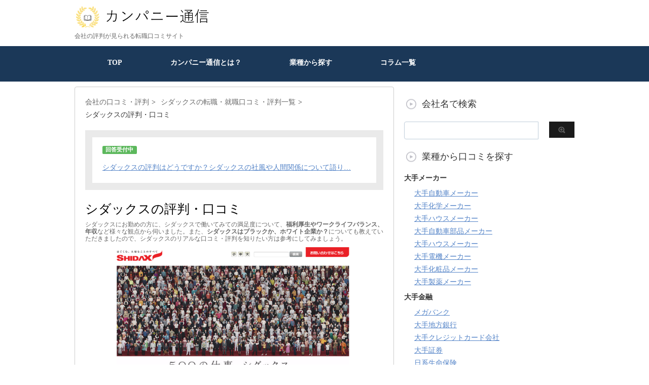

--- FILE ---
content_type: text/html; charset=UTF-8
request_url: https://company-tsushin.com/report/67230
body_size: 19343
content:


<!DOCTYPE html PUBLIC "-//W3C//DTD XHTML 1.0 Transitional//EN" "http://www.w3.org/TR/xhtml1/DTD/xhtml1-transitional.dtd">
<html lang="ja">
<head profile="http://gmpg.org/xfn/11">
<!-- Debug: Bootstrap Inserted by WordPress Twitter Bootstrap CSS plugin v3.4.1-0 http://icwp.io/w/ -->
<link rel="stylesheet" type="text/css" href="https://company-tsushin.com/wp-content/plugins/wordpress-bootstrap-css/resources/bootstrap-3.4.1/css/bootstrap.css" />
<!-- / WordPress Twitter Bootstrap CSS Plugin from iControlWP. -->

<!-- Global site tag (gtag.js) - Google Analytics -->
<script async src="https://www.googletagmanager.com/gtag/js?id=UA-107260089-1"></script>
<script>
  window.dataLayer = window.dataLayer || [];
  function gtag(){dataLayer.push(arguments);}
  gtag('js', new Date());

  gtag('config', 'UA-107260089-1');
</script>

<meta name="google-site-verification" content="Su5JjOy_sA985FH1yQsq_U3VjLelu6DfkV6QmnV5o0M" />

<script async src="//pagead2.googlesyndication.com/pagead/js/adsbygoogle.js"></script>
<script>
     (adsbygoogle = window.adsbygoogle || []).push({
          google_ad_client: "ca-pub-6236524921945742",
          enable_page_level_ads: true,
		  overlays: {bottom: true}
     });
</script>

<script data-ad-client="ca-pub-6236524921945742" async src="https://pagead2.googlesyndication.com/pagead/js/adsbygoogle.js"></script>
	

<meta http-equiv="Content-Type" content="text/html; charset=UTF-8" />
<title>
シダックスの評判・口コミ 【転職口コミ全文公開中】 - カンパニー通信</title>
<link rel="alternate" type="application/rss+xml" title="カンパニー通信 RSS Feed" href="https://company-tsushin.com/feed" />
<link rel="pingback" href="https://company-tsushin.com/xmlrpc.php" />
<link rel="shortcut icon" href="https://company-tsushin.com/wp-content/uploads/2019/06/favicon.ico" />

<!---css切り替え--->
<meta name="viewport" content="width=1024, maximum-scale=1, user-scalable=yes">
<link rel="stylesheet" href="https://company-tsushin.com/wp-content/themes/stinger3ver20140327/style.css" type="text/css" media="all" />
<meta name='robots' content='index, follow, max-image-preview:large, max-snippet:-1, max-video-preview:-1' />
	<style>img:is([sizes="auto" i], [sizes^="auto," i]) { contain-intrinsic-size: 3000px 1500px }</style>
	
	<!-- This site is optimized with the Yoast SEO plugin v26.1.1 - https://yoast.com/wordpress/plugins/seo/ -->
	<link rel="canonical" href="https://company-tsushin.com/report/67230" />
	<meta name="twitter:label1" content="執筆者" />
	<meta name="twitter:data1" content="カンパニー通信編集部" />
	<script type="application/ld+json" class="yoast-schema-graph">{"@context":"https://schema.org","@graph":[{"@type":"WebPage","@id":"https://company-tsushin.com/report/67230","url":"https://company-tsushin.com/report/67230","name":"シダックスの評判・口コミ 【転職口コミ全文公開中】 - カンパニー通信","isPartOf":{"@id":"https://company-tsushin.com/#website"},"primaryImageOfPage":{"@id":"https://company-tsushin.com/report/67230#primaryimage"},"image":{"@id":"https://company-tsushin.com/report/67230#primaryimage"},"thumbnailUrl":"https://company-tsushin.com/wp-content/uploads/2017/10/SHIDAX.png","datePublished":"2020-04-21T09:42:16+00:00","dateModified":"2020-12-18T04:27:16+00:00","author":{"@id":"https://company-tsushin.com/#/schema/person/44807fd62665a5ee304ed25bd2cf969f"},"breadcrumb":{"@id":"https://company-tsushin.com/report/67230#breadcrumb"},"inLanguage":"ja","potentialAction":[{"@type":"ReadAction","target":["https://company-tsushin.com/report/67230"]}]},{"@type":"ImageObject","inLanguage":"ja","@id":"https://company-tsushin.com/report/67230#primaryimage","url":"https://company-tsushin.com/wp-content/uploads/2017/10/SHIDAX.png","contentUrl":"https://company-tsushin.com/wp-content/uploads/2017/10/SHIDAX.png","width":1810,"height":1110,"caption":"シダックス"},{"@type":"BreadcrumbList","@id":"https://company-tsushin.com/report/67230#breadcrumb","itemListElement":[{"@type":"ListItem","position":1,"name":"ホーム","item":"https://company-tsushin.com/"},{"@type":"ListItem","position":2,"name":"シダックスの評判・口コミ"}]},{"@type":"WebSite","@id":"https://company-tsushin.com/#website","url":"https://company-tsushin.com/","name":"カンパニー通信","description":"会社の評判が見られる転職口コミサイト","potentialAction":[{"@type":"SearchAction","target":{"@type":"EntryPoint","urlTemplate":"https://company-tsushin.com/?s={search_term_string}"},"query-input":{"@type":"PropertyValueSpecification","valueRequired":true,"valueName":"search_term_string"}}],"inLanguage":"ja"},{"@type":"Person","@id":"https://company-tsushin.com/#/schema/person/44807fd62665a5ee304ed25bd2cf969f","name":"カンパニー通信編集部"}]}</script>
	<!-- / Yoast SEO plugin. -->


<script type="text/javascript">
/* <![CDATA[ */
window._wpemojiSettings = {"baseUrl":"https:\/\/s.w.org\/images\/core\/emoji\/16.0.1\/72x72\/","ext":".png","svgUrl":"https:\/\/s.w.org\/images\/core\/emoji\/16.0.1\/svg\/","svgExt":".svg","source":{"concatemoji":"https:\/\/company-tsushin.com\/wp-includes\/js\/wp-emoji-release.min.js?ver=6.8.3"}};
/*! This file is auto-generated */
!function(s,n){var o,i,e;function c(e){try{var t={supportTests:e,timestamp:(new Date).valueOf()};sessionStorage.setItem(o,JSON.stringify(t))}catch(e){}}function p(e,t,n){e.clearRect(0,0,e.canvas.width,e.canvas.height),e.fillText(t,0,0);var t=new Uint32Array(e.getImageData(0,0,e.canvas.width,e.canvas.height).data),a=(e.clearRect(0,0,e.canvas.width,e.canvas.height),e.fillText(n,0,0),new Uint32Array(e.getImageData(0,0,e.canvas.width,e.canvas.height).data));return t.every(function(e,t){return e===a[t]})}function u(e,t){e.clearRect(0,0,e.canvas.width,e.canvas.height),e.fillText(t,0,0);for(var n=e.getImageData(16,16,1,1),a=0;a<n.data.length;a++)if(0!==n.data[a])return!1;return!0}function f(e,t,n,a){switch(t){case"flag":return n(e,"\ud83c\udff3\ufe0f\u200d\u26a7\ufe0f","\ud83c\udff3\ufe0f\u200b\u26a7\ufe0f")?!1:!n(e,"\ud83c\udde8\ud83c\uddf6","\ud83c\udde8\u200b\ud83c\uddf6")&&!n(e,"\ud83c\udff4\udb40\udc67\udb40\udc62\udb40\udc65\udb40\udc6e\udb40\udc67\udb40\udc7f","\ud83c\udff4\u200b\udb40\udc67\u200b\udb40\udc62\u200b\udb40\udc65\u200b\udb40\udc6e\u200b\udb40\udc67\u200b\udb40\udc7f");case"emoji":return!a(e,"\ud83e\udedf")}return!1}function g(e,t,n,a){var r="undefined"!=typeof WorkerGlobalScope&&self instanceof WorkerGlobalScope?new OffscreenCanvas(300,150):s.createElement("canvas"),o=r.getContext("2d",{willReadFrequently:!0}),i=(o.textBaseline="top",o.font="600 32px Arial",{});return e.forEach(function(e){i[e]=t(o,e,n,a)}),i}function t(e){var t=s.createElement("script");t.src=e,t.defer=!0,s.head.appendChild(t)}"undefined"!=typeof Promise&&(o="wpEmojiSettingsSupports",i=["flag","emoji"],n.supports={everything:!0,everythingExceptFlag:!0},e=new Promise(function(e){s.addEventListener("DOMContentLoaded",e,{once:!0})}),new Promise(function(t){var n=function(){try{var e=JSON.parse(sessionStorage.getItem(o));if("object"==typeof e&&"number"==typeof e.timestamp&&(new Date).valueOf()<e.timestamp+604800&&"object"==typeof e.supportTests)return e.supportTests}catch(e){}return null}();if(!n){if("undefined"!=typeof Worker&&"undefined"!=typeof OffscreenCanvas&&"undefined"!=typeof URL&&URL.createObjectURL&&"undefined"!=typeof Blob)try{var e="postMessage("+g.toString()+"("+[JSON.stringify(i),f.toString(),p.toString(),u.toString()].join(",")+"));",a=new Blob([e],{type:"text/javascript"}),r=new Worker(URL.createObjectURL(a),{name:"wpTestEmojiSupports"});return void(r.onmessage=function(e){c(n=e.data),r.terminate(),t(n)})}catch(e){}c(n=g(i,f,p,u))}t(n)}).then(function(e){for(var t in e)n.supports[t]=e[t],n.supports.everything=n.supports.everything&&n.supports[t],"flag"!==t&&(n.supports.everythingExceptFlag=n.supports.everythingExceptFlag&&n.supports[t]);n.supports.everythingExceptFlag=n.supports.everythingExceptFlag&&!n.supports.flag,n.DOMReady=!1,n.readyCallback=function(){n.DOMReady=!0}}).then(function(){return e}).then(function(){var e;n.supports.everything||(n.readyCallback(),(e=n.source||{}).concatemoji?t(e.concatemoji):e.wpemoji&&e.twemoji&&(t(e.twemoji),t(e.wpemoji)))}))}((window,document),window._wpemojiSettings);
/* ]]> */
</script>
<!-- company-tsushin.com is managing ads with Advanced Ads 2.0.12 – https://wpadvancedads.com/ --><script id="compa-ready">
			window.advanced_ads_ready=function(e,a){a=a||"complete";var d=function(e){return"interactive"===a?"loading"!==e:"complete"===e};d(document.readyState)?e():document.addEventListener("readystatechange",(function(a){d(a.target.readyState)&&e()}),{once:"interactive"===a})},window.advanced_ads_ready_queue=window.advanced_ads_ready_queue||[];		</script>
		<style id='wp-emoji-styles-inline-css' type='text/css'>

	img.wp-smiley, img.emoji {
		display: inline !important;
		border: none !important;
		box-shadow: none !important;
		height: 1em !important;
		width: 1em !important;
		margin: 0 0.07em !important;
		vertical-align: -0.1em !important;
		background: none !important;
		padding: 0 !important;
	}
</style>
<link rel='stylesheet' id='wp-block-library-css' href='https://company-tsushin.com/wp-includes/css/dist/block-library/style.min.css?ver=6.8.3' type='text/css' media='all' />
<style id='classic-theme-styles-inline-css' type='text/css'>
/*! This file is auto-generated */
.wp-block-button__link{color:#fff;background-color:#32373c;border-radius:9999px;box-shadow:none;text-decoration:none;padding:calc(.667em + 2px) calc(1.333em + 2px);font-size:1.125em}.wp-block-file__button{background:#32373c;color:#fff;text-decoration:none}
</style>
<style id='global-styles-inline-css' type='text/css'>
:root{--wp--preset--aspect-ratio--square: 1;--wp--preset--aspect-ratio--4-3: 4/3;--wp--preset--aspect-ratio--3-4: 3/4;--wp--preset--aspect-ratio--3-2: 3/2;--wp--preset--aspect-ratio--2-3: 2/3;--wp--preset--aspect-ratio--16-9: 16/9;--wp--preset--aspect-ratio--9-16: 9/16;--wp--preset--color--black: #000000;--wp--preset--color--cyan-bluish-gray: #abb8c3;--wp--preset--color--white: #ffffff;--wp--preset--color--pale-pink: #f78da7;--wp--preset--color--vivid-red: #cf2e2e;--wp--preset--color--luminous-vivid-orange: #ff6900;--wp--preset--color--luminous-vivid-amber: #fcb900;--wp--preset--color--light-green-cyan: #7bdcb5;--wp--preset--color--vivid-green-cyan: #00d084;--wp--preset--color--pale-cyan-blue: #8ed1fc;--wp--preset--color--vivid-cyan-blue: #0693e3;--wp--preset--color--vivid-purple: #9b51e0;--wp--preset--gradient--vivid-cyan-blue-to-vivid-purple: linear-gradient(135deg,rgba(6,147,227,1) 0%,rgb(155,81,224) 100%);--wp--preset--gradient--light-green-cyan-to-vivid-green-cyan: linear-gradient(135deg,rgb(122,220,180) 0%,rgb(0,208,130) 100%);--wp--preset--gradient--luminous-vivid-amber-to-luminous-vivid-orange: linear-gradient(135deg,rgba(252,185,0,1) 0%,rgba(255,105,0,1) 100%);--wp--preset--gradient--luminous-vivid-orange-to-vivid-red: linear-gradient(135deg,rgba(255,105,0,1) 0%,rgb(207,46,46) 100%);--wp--preset--gradient--very-light-gray-to-cyan-bluish-gray: linear-gradient(135deg,rgb(238,238,238) 0%,rgb(169,184,195) 100%);--wp--preset--gradient--cool-to-warm-spectrum: linear-gradient(135deg,rgb(74,234,220) 0%,rgb(151,120,209) 20%,rgb(207,42,186) 40%,rgb(238,44,130) 60%,rgb(251,105,98) 80%,rgb(254,248,76) 100%);--wp--preset--gradient--blush-light-purple: linear-gradient(135deg,rgb(255,206,236) 0%,rgb(152,150,240) 100%);--wp--preset--gradient--blush-bordeaux: linear-gradient(135deg,rgb(254,205,165) 0%,rgb(254,45,45) 50%,rgb(107,0,62) 100%);--wp--preset--gradient--luminous-dusk: linear-gradient(135deg,rgb(255,203,112) 0%,rgb(199,81,192) 50%,rgb(65,88,208) 100%);--wp--preset--gradient--pale-ocean: linear-gradient(135deg,rgb(255,245,203) 0%,rgb(182,227,212) 50%,rgb(51,167,181) 100%);--wp--preset--gradient--electric-grass: linear-gradient(135deg,rgb(202,248,128) 0%,rgb(113,206,126) 100%);--wp--preset--gradient--midnight: linear-gradient(135deg,rgb(2,3,129) 0%,rgb(40,116,252) 100%);--wp--preset--font-size--small: 13px;--wp--preset--font-size--medium: 20px;--wp--preset--font-size--large: 36px;--wp--preset--font-size--x-large: 42px;--wp--preset--spacing--20: 0.44rem;--wp--preset--spacing--30: 0.67rem;--wp--preset--spacing--40: 1rem;--wp--preset--spacing--50: 1.5rem;--wp--preset--spacing--60: 2.25rem;--wp--preset--spacing--70: 3.38rem;--wp--preset--spacing--80: 5.06rem;--wp--preset--shadow--natural: 6px 6px 9px rgba(0, 0, 0, 0.2);--wp--preset--shadow--deep: 12px 12px 50px rgba(0, 0, 0, 0.4);--wp--preset--shadow--sharp: 6px 6px 0px rgba(0, 0, 0, 0.2);--wp--preset--shadow--outlined: 6px 6px 0px -3px rgba(255, 255, 255, 1), 6px 6px rgba(0, 0, 0, 1);--wp--preset--shadow--crisp: 6px 6px 0px rgba(0, 0, 0, 1);}:where(.is-layout-flex){gap: 0.5em;}:where(.is-layout-grid){gap: 0.5em;}body .is-layout-flex{display: flex;}.is-layout-flex{flex-wrap: wrap;align-items: center;}.is-layout-flex > :is(*, div){margin: 0;}body .is-layout-grid{display: grid;}.is-layout-grid > :is(*, div){margin: 0;}:where(.wp-block-columns.is-layout-flex){gap: 2em;}:where(.wp-block-columns.is-layout-grid){gap: 2em;}:where(.wp-block-post-template.is-layout-flex){gap: 1.25em;}:where(.wp-block-post-template.is-layout-grid){gap: 1.25em;}.has-black-color{color: var(--wp--preset--color--black) !important;}.has-cyan-bluish-gray-color{color: var(--wp--preset--color--cyan-bluish-gray) !important;}.has-white-color{color: var(--wp--preset--color--white) !important;}.has-pale-pink-color{color: var(--wp--preset--color--pale-pink) !important;}.has-vivid-red-color{color: var(--wp--preset--color--vivid-red) !important;}.has-luminous-vivid-orange-color{color: var(--wp--preset--color--luminous-vivid-orange) !important;}.has-luminous-vivid-amber-color{color: var(--wp--preset--color--luminous-vivid-amber) !important;}.has-light-green-cyan-color{color: var(--wp--preset--color--light-green-cyan) !important;}.has-vivid-green-cyan-color{color: var(--wp--preset--color--vivid-green-cyan) !important;}.has-pale-cyan-blue-color{color: var(--wp--preset--color--pale-cyan-blue) !important;}.has-vivid-cyan-blue-color{color: var(--wp--preset--color--vivid-cyan-blue) !important;}.has-vivid-purple-color{color: var(--wp--preset--color--vivid-purple) !important;}.has-black-background-color{background-color: var(--wp--preset--color--black) !important;}.has-cyan-bluish-gray-background-color{background-color: var(--wp--preset--color--cyan-bluish-gray) !important;}.has-white-background-color{background-color: var(--wp--preset--color--white) !important;}.has-pale-pink-background-color{background-color: var(--wp--preset--color--pale-pink) !important;}.has-vivid-red-background-color{background-color: var(--wp--preset--color--vivid-red) !important;}.has-luminous-vivid-orange-background-color{background-color: var(--wp--preset--color--luminous-vivid-orange) !important;}.has-luminous-vivid-amber-background-color{background-color: var(--wp--preset--color--luminous-vivid-amber) !important;}.has-light-green-cyan-background-color{background-color: var(--wp--preset--color--light-green-cyan) !important;}.has-vivid-green-cyan-background-color{background-color: var(--wp--preset--color--vivid-green-cyan) !important;}.has-pale-cyan-blue-background-color{background-color: var(--wp--preset--color--pale-cyan-blue) !important;}.has-vivid-cyan-blue-background-color{background-color: var(--wp--preset--color--vivid-cyan-blue) !important;}.has-vivid-purple-background-color{background-color: var(--wp--preset--color--vivid-purple) !important;}.has-black-border-color{border-color: var(--wp--preset--color--black) !important;}.has-cyan-bluish-gray-border-color{border-color: var(--wp--preset--color--cyan-bluish-gray) !important;}.has-white-border-color{border-color: var(--wp--preset--color--white) !important;}.has-pale-pink-border-color{border-color: var(--wp--preset--color--pale-pink) !important;}.has-vivid-red-border-color{border-color: var(--wp--preset--color--vivid-red) !important;}.has-luminous-vivid-orange-border-color{border-color: var(--wp--preset--color--luminous-vivid-orange) !important;}.has-luminous-vivid-amber-border-color{border-color: var(--wp--preset--color--luminous-vivid-amber) !important;}.has-light-green-cyan-border-color{border-color: var(--wp--preset--color--light-green-cyan) !important;}.has-vivid-green-cyan-border-color{border-color: var(--wp--preset--color--vivid-green-cyan) !important;}.has-pale-cyan-blue-border-color{border-color: var(--wp--preset--color--pale-cyan-blue) !important;}.has-vivid-cyan-blue-border-color{border-color: var(--wp--preset--color--vivid-cyan-blue) !important;}.has-vivid-purple-border-color{border-color: var(--wp--preset--color--vivid-purple) !important;}.has-vivid-cyan-blue-to-vivid-purple-gradient-background{background: var(--wp--preset--gradient--vivid-cyan-blue-to-vivid-purple) !important;}.has-light-green-cyan-to-vivid-green-cyan-gradient-background{background: var(--wp--preset--gradient--light-green-cyan-to-vivid-green-cyan) !important;}.has-luminous-vivid-amber-to-luminous-vivid-orange-gradient-background{background: var(--wp--preset--gradient--luminous-vivid-amber-to-luminous-vivid-orange) !important;}.has-luminous-vivid-orange-to-vivid-red-gradient-background{background: var(--wp--preset--gradient--luminous-vivid-orange-to-vivid-red) !important;}.has-very-light-gray-to-cyan-bluish-gray-gradient-background{background: var(--wp--preset--gradient--very-light-gray-to-cyan-bluish-gray) !important;}.has-cool-to-warm-spectrum-gradient-background{background: var(--wp--preset--gradient--cool-to-warm-spectrum) !important;}.has-blush-light-purple-gradient-background{background: var(--wp--preset--gradient--blush-light-purple) !important;}.has-blush-bordeaux-gradient-background{background: var(--wp--preset--gradient--blush-bordeaux) !important;}.has-luminous-dusk-gradient-background{background: var(--wp--preset--gradient--luminous-dusk) !important;}.has-pale-ocean-gradient-background{background: var(--wp--preset--gradient--pale-ocean) !important;}.has-electric-grass-gradient-background{background: var(--wp--preset--gradient--electric-grass) !important;}.has-midnight-gradient-background{background: var(--wp--preset--gradient--midnight) !important;}.has-small-font-size{font-size: var(--wp--preset--font-size--small) !important;}.has-medium-font-size{font-size: var(--wp--preset--font-size--medium) !important;}.has-large-font-size{font-size: var(--wp--preset--font-size--large) !important;}.has-x-large-font-size{font-size: var(--wp--preset--font-size--x-large) !important;}
:where(.wp-block-post-template.is-layout-flex){gap: 1.25em;}:where(.wp-block-post-template.is-layout-grid){gap: 1.25em;}
:where(.wp-block-columns.is-layout-flex){gap: 2em;}:where(.wp-block-columns.is-layout-grid){gap: 2em;}
:root :where(.wp-block-pullquote){font-size: 1.5em;line-height: 1.6;}
</style>
<link rel='stylesheet' id='contact-form-7-css' href='https://company-tsushin.com/wp-content/plugins/contact-form-7/includes/css/styles.css?ver=6.1.2' type='text/css' media='all' />
<link rel='stylesheet' id='toc-screen-css' href='https://company-tsushin.com/wp-content/plugins/table-of-contents-plus/screen.min.css?ver=2411.1' type='text/css' media='all' />
<script type="text/javascript" src="https://company-tsushin.com/wp-includes/js/jquery/jquery.min.js?ver=3.7.1" id="jquery-core-js"></script>
<script type="text/javascript" src="https://company-tsushin.com/wp-includes/js/jquery/jquery-migrate.min.js?ver=3.4.1" id="jquery-migrate-js"></script>
<link rel="https://api.w.org/" href="https://company-tsushin.com/wp-json/" /><link rel="alternate" title="JSON" type="application/json" href="https://company-tsushin.com/wp-json/wp/v2/posts/67230" /><link rel='shortlink' href='https://company-tsushin.com/?p=67230' />
<link rel="alternate" title="oEmbed (JSON)" type="application/json+oembed" href="https://company-tsushin.com/wp-json/oembed/1.0/embed?url=https%3A%2F%2Fcompany-tsushin.com%2Freport%2F67230" />
<link rel="alternate" title="oEmbed (XML)" type="text/xml+oembed" href="https://company-tsushin.com/wp-json/oembed/1.0/embed?url=https%3A%2F%2Fcompany-tsushin.com%2Freport%2F67230&#038;format=xml" />
                <script>
                    var ajaxUrl = 'https://company-tsushin.com/wp-admin/admin-ajax.php';
                </script>
        <style type="text/css">.recentcomments a{display:inline !important;padding:0 !important;margin:0 !important;}</style><style type="text/css">.broken_link, a.broken_link {
	text-decoration: line-through;
}</style>	
<!--チェックボックスバリデーション開始-->
<!--チェックボックスバリデーション終了-->

	

</head>

<body data-rsssl=1 class="wp-singular post-template post-template-single-ver3 post-template-single-ver3-php single single-post postid-67230 single-format-standard wp-theme-stinger3ver20140327 aa-prefix-compa-">
<div id="fb-root"></div>
<script async defer crossorigin="anonymous" src="https://connect.facebook.net/ja_JP/sdk.js#xfbml=1&version=v3.2&appId=896021807077314&autoLogAppEvents=1"></script>
<div id="container">
	
<div id="header">
  <div id="header-in">
    <div id="header-white">
    <div id="h-l">
		<p class="sitename"><a href="https://company-tsushin.com/"><img border="0" src="https://company-tsushin.com/wp-content/uploads/2019/12/カンパニー通信ロゴ.png" alt="カンパニー通信" width="270px" height="auto"></a></p>
		<p class="sitename_sp"><a href="https://company-tsushin.com/"><img border="0" src="https://company-tsushin.com/wp-content/uploads/2019/12/カンパニー通信ロゴ.png" width="256px" height="45px" alt="カンパニー通信"></a></p>
            <p class="descr">
        会社の評判が見られる転職口コミサイト      </p>
          </div>
    <!-- /#h-l --> 
  </div>
  </div>
  <!-- /#header-in --> 
</div>
<!-- /#header -->

<div class="clear"></div>
<!--pcnavi-->
<div class="smanone">
  <div id="navi-in">
    <ul>
      <li> <a href="https://company-tsushin.com" title="トップページ">TOP</a> </li>
      <div class="menu-menu-1-container"><ul id="menu-menu-1" class="menu"><li id="menu-item-4421" class="menu-item menu-item-type-post_type menu-item-object-page menu-item-4421"><a href="https://company-tsushin.com/what">カンパニー通信とは？</a></li>
<li id="menu-item-21999" class="menu-item menu-item-type-post_type menu-item-object-page menu-item-21999"><a href="https://company-tsushin.com/search">業種から探す</a></li>
<li id="menu-item-44752" class="menu-item menu-item-type-post_type menu-item-object-page menu-item-44752"><a href="https://company-tsushin.com/column-all">コラム一覧</a></li>
</ul></div>    </ul>
    <div class="clear"></div>
  </div>
</div>
<!--/pcnavi-->
<div id="wrap">

	
<div id="wrap-in">	
<div id="main">

<style type="text/css">
  #breadcrumbs li {
    display: inline-block;
    margin: 0px 5px 5px 0;
  }
  #breadcrumbs li:after {
    content: ">";
    margin: 0px 5px 0 5px;
  }
  #breadcrumbs li:last-child:after  {
    display: none;
  }
</style>
<div class="kuzu">
  <div id="breadcrumb">
            
    <div class="kuzu">
      <div id="breadcrumb">
            <div id="breadcrumbs" class="clearfix"><ul class="bread-crumbs"><li class="bread-crumbs-item"><a href="https://company-tsushin.com/">会社の口コミ・評判</a></li><li class="bread-crumbs-item"><a href="https://company-tsushin.com/report/541">シダックスの転職・就職口コミ・評判一覧</a></li><li class="bread-crumbs-item">シダックスの評判・口コミ</li></ul></div>
      </div>
    </div>



  </div>
</div>
<!--/kuzu-->
<div id="dendo"> </div>

<!-- /#dendo -->
<div class="post">
  <!--ループ開始-->
    <div class="kizi">



<div style="padding: 20px; border: 1em solid #eaeaea; margin-bottom:15px;">
	<span class="label label-success">回答受付中</span><br><br>
	  <a href="#comment_form">シダックスの評判はどうですか？シダックスの社風や人間関係について語り…</a>
</div>

	  
	  
    <h1 class="entry-title">
      シダックスの評判・口コミ
    </h1>

<!--
    <div class="blogbox">
<p>最終更新日：2020/12/18      </p>
    </div>
-->

<p style="font-size: 12px; color: #666; line-height: 14px;">シダックスにお勤めの方に、シダックスで働いてみての満足度について、<strong>福利厚生やワークライフバランス、年収</strong>など様々な観点から伺いました。また、<strong>シダックスはブラックか、ホワイト企業か？</strong>についても教えていただきましたので、シダックスのリアルな口コミ・評判を知りたい方は参考にしてみましょう。</p>

<img src="https://company-tsushin.com/wp-content/uploads/2017/10/SHIDAX.png" style="width:100%; height:auto;">

<center><font size="-1" color="#999">※画像は各企業HPより引用しております</font></center>

<script async src="https://pagead2.googlesyndication.com/pagead/js/adsbygoogle.js"></script>
<!-- 記事詳細サムネイル直下（レスポンシブ） -->
<ins class="adsbygoogle"
     style="display:block"
     data-ad-client="ca-pub-6236524921945742"
     data-ad-slot="2389018442"
     data-ad-format="auto"
     data-full-width-responsive="true"></ins>
<script>
     (adsbygoogle = window.adsbygoogle || []).push({});
</script>



  <div class="lead_p">
    <div class=profile>
<ul>
<li>勤務先：シダックス
<li>性別：女性
<li>年代：20代
<li>雇用形態：正社員
<li>職種：会計担当
<li>ステータス：過去2年以内に在籍していた
<li>評価：<font color="#ff6a00" size="+1">★★★★☆</font></ul>
</div>
  </div>

<div class="open_date">※この口コミは、2020/04に公開されたものです。そのため、現在は状況が異なる場合がございます。</div>

<div class="panel panel-default">
  <div class="panel-body">

    <!--通常ver3.0本文開始-->

          <h2 id="4a1_shibou_short"><span class="glyphicon glyphicon-list-alt" aria-hidden="true"></span> シダックスへの入社理由・志望動機</h2>
    <div class=interviwer>シダックスの志望理由：経理につい知識なしでもOKだったため</div>

    <p>
      専門学校では演技について学んでいたため、簿記や経理の知識は0でしたが選考可能とのことだったため志望しました。経理であれば、例え今後退職するとなった場合でも、他社で使用できるスキルになると考えました。また、子会社では様々な事業を取り扱っており、経理を通してそれらの業務内容に関わることで、社会における経験や知識を積めるのではないかと思いました。    </p>
  

      <hr>
    <h2 id="4b2_salary_amount"><span class="glyphicon glyphicon-yen" aria-hidden="true"></span> シダックスでの年収・給料：200～299万円</h2>
    <div class=interviwer>年収への満足度：不満    </div>
    <p>
    新人に雑務や新しい仕事、辞めた方の引継ぎ業務などが回されることが多かったですが、社歴が長く給与の高い人達はとにかく仕事の進みが遅く、望んで残業を発生させてるような印象でした。(もちろん例外の方もいます。)多くの業務を必死に行う若年層に仕事の遅い人のしわ寄せが行っているため、まったく給与と業務量のバランスが一致していませんでした。3年ほど在籍し、外注していた数100件の伝票処理を1人で行うようになりましたが、昇給もほぼ無かったのでモチベーションが保てなくなりました。    </p>

	<script async src="https://pagead2.googlesyndication.com/pagead/js/adsbygoogle.js"></script>
<ins class="adsbygoogle"
     style="display:block; text-align:center;"
     data-ad-layout="in-article"
     data-ad-format="fluid"
     data-ad-client="ca-pub-6236524921945742"
     data-ad-slot="7066630055"></ins>
<script>
     (adsbygoogle = window.adsbygoogle || []).push({});
</script>
  


      <hr>
    <h2 id="4c2_worklife_satisfy"><i class="glyphicon glyphicon-heart-empty" aria-hidden="true"></i> シダックスのワークライフバランス</h2>

    <div class=interviwer>ワークライフバランスへの満足度：どちらでもない</div>
    <p>
      経理なので、多忙なのは月末と月初に集中します。それ以外であれば定時で帰れるし、調整すれば有給休暇も取りやすい環境ではありました。ただ、月初には大量の仕事が押し寄せるので、ほとんどの人が10時以降の帰宅になります。女性だから、新人だからなどの気遣いはなく、例外なく夜遅くまで働かされるので正直毎月しんどかったです。ただ、毎月スケジュールはほぼ同じなので、1人で仕事が出来るようになればプライベートの予定も好きに立てられるのは良かったと思います。    </p>
  

      <hr>
    <h2 id="4d1_welfare_satisfy"><i class="glyphicon glyphicon-leaf" aria-hidden="true"></i> シダックスの福利厚生</h2>
    <div class=interviwer>福利厚生の満足度：どちらでもない</div>
    <p>
      福利厚生に関しては特に可もなく不可もないという印象です。住宅手当はないですが、社宅に入ることはできたようです。日々の交通費も満額出ますし、業務に関わる経費も申請すれば支払われます。今もあるのかは分かりませんが、年に一度、複数種類の中から商品を選べる(おそらく3000円程のもの)制度もありました。社内で製造してるお菓子や、選べるギフトのカタログがあったと思います。有給休暇は半年勤めると10日間貰えます。    </p>

		<script async src="https://pagead2.googlesyndication.com/pagead/js/adsbygoogle.js"></script>
<!-- 記事詳細記事内（レスポンシブ） -->
<ins class="adsbygoogle"
     style="display:block"
     data-ad-client="ca-pub-6236524921945742"
     data-ad-slot="7310172634"
     data-ad-format="auto"
     data-full-width-responsive="true"></ins>
<script>
     (adsbygoogle = window.adsbygoogle || []).push({});
</script>
  

      <hr>
    <h2 id="4e1_black"><i class="glyphicon glyphicon-comment" aria-hidden="true"></i> シダックスはホワイト／ブラック？</h2>
    <div class=interviwer>シダックスはホワイト？ブラック？：ホワイト企業</div>

    <p>
      上司にもよるかもしれませんが、勤怠さえきちんときれば残業代は支払われます。業務上必要なものを自腹で買ったり、用意するということもありませんでした。上司の許可があり、社内規定に反していなければ経費で落とせます。業務に関しては、完全に副社長の独裁なので社員は振り回されることもありますが、役職が上にならなければあまり関係ありません。だた、管理職は大変そうでした。大変な時は大変ですが、私が働いたかぎりでは、ブラック企業ではないと思いました。    </p>
  
    <!--通常ver3.0本文終了-->
	  <br>
		<script async src="https://pagead2.googlesyndication.com/pagead/js/adsbygoogle.js"></script>
<!-- 記事詳細記事内（レスポンシブ） -->
<ins class="adsbygoogle"
     style="display:block"
     data-ad-client="ca-pub-6236524921945742"
     data-ad-slot="7310172634"
     data-ad-format="auto"
     data-full-width-responsive="true"></ins>
<script>
     (adsbygoogle = window.adsbygoogle || []).push({});
</script>  </div>
</div>


<!--PR開始-->
<!--PR終了-->





<!--プラス開始-->
	  


<!--プラス終了-->

    <div class="kizi">
    <!--関連記事(タグがある場合のみ)-->

<div style="text-align:center; font-size:14px; padding-top:2px; margin-bottom:5px;">
	<em>＼今なら会員情報なしでシダックスの口コミをもっと見られます／</em>
</div>
	  
	  

    <a href="https://company-tsushin.com/pickup/shidax " class="same_company" style="text-decoration: none;">
    <div style="background-color:#091a5d; width:100%; color:#fff; text-align:center; padding-top: 10px; padding-bottom:10px; line-height: 20px;">
          シダックスの口コミをもっと見る <i class="glyphicon glyphicon-menu-right" aria-hidden="true"></i>
    </div>
</a>

	  
    <h2>
    ほかの回答者による口コミ（
      シダックス    ）
    </h2>

    <div class="sumbox02">
      <div id="topnews">
        <div>
                                                    <dl>
            <dd>

<div class="panel panel-default">
  <div class="panel-body">


        <!-- customフィールドinfoあったら開始 -->


        
                <p class="dami">

        <div class="review_sp"><p>評価：<font color="#ff6a00" size="+1">★☆☆☆☆</font> ／ <span class="glyphicon glyphicon-user" aria-hidden="true"></span> 20代(女性)・栄養士・正社員</p></div>
        <h3 class="h3_link"><i class="glyphicon glyphicon-link" aria-hidden="true"></i> <a href="https://company-tsushin.com/report/117951" title="シダックスの評判・口コミは？">シダックスの評判・口コミは？</a></h3>

        <!--妻抜粋開始-->

        
        
        
        <!--妻抜粋終了-->


        <!--通常ver1.0抜粋開始-->
        
        
                <!--通常ver1.0抜粋終了-->

        <!--通常ver2.0抜粋開始-->
        
        
                <!--通常ver2.0抜粋終了-->



        <!--通常ver3.0抜粋開始-->
        <h4><i class="glyphicon glyphicon-jpy" aria-hidden="true"></i> 年収・給料：230万円</h4><p class="dami">基本給は少ない。栄養士手当も少ない。業績が良くないのでボーナスも少ない。早朝出勤手当は出ない。残業代…<a href="https://company-tsushin.com/report/117951">続きを見る</a></p>
        <h4><i class="glyphicon glyphicon-heart-empty" aria-hidden="true"></i> ワークライフバランス</h4><p class="dami">契約社員は早朝出勤に対する手当があるのに、正社員は早朝出勤当たり前のように手当が一切なく、割りに合わ…<a href="https://company-tsushin.com/report/117951">続きを見る</a></p>
        <h4><i class="glyphicon glyphicon-leaf" aria-hidden="true"></i> 福利厚生</h4><p class="dami">基本的な福利厚生は整っています。県外異動があれば家賃補助もでます。ただ、従業員に対する社内販売は毎年…<a href="https://company-tsushin.com/report/117951">続きを見る</a></p>
        <h4><i class="glyphicon glyphicon-comment" aria-hidden="true"></i> ブラック/ホワイト</h4><p class="dami">ブラック企業だと思います。人手不足でみんな一人一人心に余裕がなくなって行ってるように感じます。誰かの失敗を…<a href="https://company-tsushin.com/report/117951">続きを見る</a></p>        <!--通常ver3.0抜粋終了-->

        <br>
        <center><a class="btn btn-default" href="https://company-tsushin.com/report/117951">続きを読む                 <i class="glyphicon glyphicon-chevron-right" aria-hidden="true"></i></a><br/>
        <p><font size="-2" color="#666">※このサイトの情報は会員登録なしですべて見られます</font></p>
        </center>


                </p>


        
        <!-- customフィールドinfoなかったら終了-->

  </div>
</div>



                    </dd>
                  </dl>
                            <dl>
            <dd>

<div class="panel panel-default">
  <div class="panel-body">


        <!-- customフィールドinfoあったら開始 -->


        
                <p class="dami">

        <div class="review_sp"><p>評価：<font color="#ff6a00" size="+1">★★★★☆</font> ／ <span class="glyphicon glyphicon-user" aria-hidden="true"></span> 20代(女性)・調理師・準社員</p></div>
        <h3 class="h3_link"><i class="glyphicon glyphicon-link" aria-hidden="true"></i> <a href="https://company-tsushin.com/report/106310" title="シダックスの評判・口コミは？">シダックスの評判・口コミは？</a></h3>

        <!--妻抜粋開始-->

        
        
        
        <!--妻抜粋終了-->


        <!--通常ver1.0抜粋開始-->
        
        
                <!--通常ver1.0抜粋終了-->

        <!--通常ver2.0抜粋開始-->
        
        
                <!--通常ver2.0抜粋終了-->



        <!--通常ver3.0抜粋開始-->
        <h4><i class="glyphicon glyphicon-jpy" aria-hidden="true"></i> 年収・給料：250万円</h4><p class="dami">実家暮らしなのでそんなに給料面は気にしませんでした。今までアルバイト生活でしたが、就職活動後に準社員…<a href="https://company-tsushin.com/report/106310">続きを見る</a></p>
        <h4><i class="glyphicon glyphicon-heart-empty" aria-hidden="true"></i> ワークライフバランス</h4><p class="dami">時間の融通は利きましたが、やはり残業かかなり多い時代でした。早退した分、早朝出勤したり調整は取れまし…<a href="https://company-tsushin.com/report/106310">続きを見る</a></p>
        <h4><i class="glyphicon glyphicon-leaf" aria-hidden="true"></i> 福利厚生</h4><p class="dami">大手の会社なので福利厚生は充実しており、正社員からパート、アルバイトまできちんと適正に適用されていま…<a href="https://company-tsushin.com/report/106310">続きを見る</a></p>
        <h4><i class="glyphicon glyphicon-comment" aria-hidden="true"></i> ブラック/ホワイト</h4><p class="dami">どちらとも言えないだと思います。福利厚生もしっかりしており、職場の雰囲気も良くとても優良だと思います。男性から女…<a href="https://company-tsushin.com/report/106310">続きを見る</a></p>        <!--通常ver3.0抜粋終了-->

        <br>
        <center><a class="btn btn-default" href="https://company-tsushin.com/report/106310">続きを読む                 <i class="glyphicon glyphicon-chevron-right" aria-hidden="true"></i></a><br/>
        <p><font size="-2" color="#666">※このサイトの情報は会員登録なしですべて見られます</font></p>
        </center>


                </p>


        
        <!-- customフィールドinfoなかったら終了-->

  </div>
</div>



                    </dd>
                  </dl>
                            <dl>
            <dd>

<div class="panel panel-default">
  <div class="panel-body">


        <!-- customフィールドinfoあったら開始 -->


        
                <p class="dami">

        <div class="review_sp"><p>評価：<font color="#ff6a00" size="+1">★★☆☆☆</font> ／ <span class="glyphicon glyphicon-user" aria-hidden="true"></span> 30代(男性)・店長職・正社員</p></div>
        <h3 class="h3_link"><i class="glyphicon glyphicon-link" aria-hidden="true"></i> <a href="https://company-tsushin.com/report/96554" title="シダックスの評判・口コミは？">シダックスの評判・口コミは？</a></h3>

        <!--妻抜粋開始-->

        
        
        
        <!--妻抜粋終了-->


        <!--通常ver1.0抜粋開始-->
        
        
                <!--通常ver1.0抜粋終了-->

        <!--通常ver2.0抜粋開始-->
        
        
                <!--通常ver2.0抜粋終了-->



        <!--通常ver3.0抜粋開始-->
        <h4><i class="glyphicon glyphicon-jpy" aria-hidden="true"></i> 年収・給料：400～499万円</h4><p class="dami">給与面に関してはとても満足をしています。実際に同年代の中でも、一番給与は良かったです。カラオケ店には…<a href="https://company-tsushin.com/report/96554">続きを見る</a></p>
        <h4><i class="glyphicon glyphicon-heart-empty" aria-hidden="true"></i> ワークライフバランス</h4><p class="dami">残業は店舗の忙しさによるので、決まっていませんでした。忙しければ半日近くの勤務時間は当たり前です。特…<a href="https://company-tsushin.com/report/96554">続きを見る</a></p>
        <h4><i class="glyphicon glyphicon-leaf" aria-hidden="true"></i> 福利厚生</h4><p class="dami">福利厚生の一つに有給があります。しかしながら、有給を取れたことはありません。休みの間に何かあったとし…<a href="https://company-tsushin.com/report/96554">続きを見る</a></p>
        <h4><i class="glyphicon glyphicon-comment" aria-hidden="true"></i> ブラック/ホワイト</h4><p class="dami">ブラック企業だと思います。実際の勤務時間と給与面での勤務時間が違いました。実際には上長からは〇時間までに抑…<a href="https://company-tsushin.com/report/96554">続きを見る</a></p>        <!--通常ver3.0抜粋終了-->

        <br>
        <center><a class="btn btn-default" href="https://company-tsushin.com/report/96554">続きを読む                 <i class="glyphicon glyphicon-chevron-right" aria-hidden="true"></i></a><br/>
        <p><font size="-2" color="#666">※このサイトの情報は会員登録なしですべて見られます</font></p>
        </center>


                </p>


        
        <!-- customフィールドinfoなかったら終了-->

  </div>
</div>



                    </dd>
                  </dl>
                            <dl>
            <dd>

<div class="panel panel-default">
  <div class="panel-body">


        <!-- customフィールドinfoあったら開始 -->


        
                <p class="dami">

        <div class="review_sp"><p>評価：<font color="#ff6a00" size="+1">★★★★☆</font> ／ <span class="glyphicon glyphicon-user" aria-hidden="true"></span> 20代(女性)・事務・正社員</p></div>
        <h3 class="h3_link"><i class="glyphicon glyphicon-link" aria-hidden="true"></i> <a href="https://company-tsushin.com/report/36948" title="シダックスの評判・口コミ">シダックスの評判・口コミ</a></h3>

        <!--妻抜粋開始-->

        
        
        
        <!--妻抜粋終了-->


        <!--通常ver1.0抜粋開始-->
        
        
                <!--通常ver1.0抜粋終了-->

        <!--通常ver2.0抜粋開始-->
        <h4><i class="glyphicon glyphicon-ok-circle" aria-hidden="true"></i> 満足している点</h4><p class="dami">上司も優しいくフランクな人が多いので、どこの部署も先輩や同僚が優しい人が多い印象です。ミスや失敗を犯…<a href="https://company-tsushin.com/report/36948">続きを見る</a></p>
        <h4><i class="glyphicon glyphicon-exclamation-sign" aria-hidden="true"></i> 不満な点</h4><p class="dami">近年、業績が悪く先日からファンドが入りました。経理の人は入れ代わり立ち代わりで次々と辞めていきます。…<a href="https://company-tsushin.com/report/36948">続きを見る</a></p>
        <h4><i class="glyphicon glyphicon-comment" aria-hidden="true"></i> ブラック/ホワイト</h4><p class="dami">ブラック企業だと思います。現場の店長クラスは、労基法ギリギリの実働ところで店舗を回しています。マネージャー…<a href="https://company-tsushin.com/report/36948">続きを見る</a></p>        <!--通常ver2.0抜粋終了-->



        <!--通常ver3.0抜粋開始-->
        
        
        
                <!--通常ver3.0抜粋終了-->

        <br>
        <center><a class="btn btn-default" href="https://company-tsushin.com/report/36948">続きを読む                 <i class="glyphicon glyphicon-chevron-right" aria-hidden="true"></i></a><br/>
        <p><font size="-2" color="#666">※このサイトの情報は会員登録なしですべて見られます</font></p>
        </center>


                </p>


        
        <!-- customフィールドinfoなかったら終了-->

  </div>
</div>



                    </dd>
                  </dl>
                            <dl>
            <dd>

<div class="panel panel-default">
  <div class="panel-body">


        <!-- customフィールドinfoあったら開始 -->


        
                <p class="dami">

        <div class="review_sp"><p>評価：<font color="#ff6a00" size="+1">★★★☆☆</font> ／ <span class="glyphicon glyphicon-user" aria-hidden="true"></span> 40代前半(男性)・支配人</p></div>
        <h3 class="h3_link"><i class="glyphicon glyphicon-link" aria-hidden="true"></i> <a href="https://company-tsushin.com/report/36404" title="妻から見たシダックスの評判・口コミは？">妻から見たシダックスの評判・口コミは？</a></h3>

        <!--妻抜粋開始-->

        <h4><i class="glyphicon glyphicon-jpy" aria-hidden="true"></i> 年収・給料：500～599万円</h4><p class="dami">みなし残業代を含む給与体系です。みなし以上の残業をしていますが、あとはどれだけ残業しても手当がつかな…<a href="https://company-tsushin.com/report/36404">続きを見る</a></p>
        <h4><i class="glyphicon glyphicon-heart-empty" aria-hidden="true"></i> ワークライフバランス</h4><p class="dami">朝7時半に家を出て、帰宅は平均的に9時台です。遅い時は11時過ぎることもあります。以前の部署では、夜…<a href="https://company-tsushin.com/report/36404">続きを見る</a></p>
        <h4><i class="glyphicon glyphicon-comment" aria-hidden="true"></i> ブラック/ホワイト</h4><p class="dami">ブラック企業だと思います。額面では五百万円台の年収で、今時悪くないという人もいるかもしれませんが、ここには…<a href="https://company-tsushin.com/report/36404">続きを見る</a></p>
        <!--妻抜粋終了-->


        <!--通常ver1.0抜粋開始-->
        
        
                <!--通常ver1.0抜粋終了-->

        <!--通常ver2.0抜粋開始-->
        
        
                <!--通常ver2.0抜粋終了-->



        <!--通常ver3.0抜粋開始-->
        
        
        
                <!--通常ver3.0抜粋終了-->

        <br>
        <center><a class="btn btn-default" href="https://company-tsushin.com/report/36404">続きを読む                 <i class="glyphicon glyphicon-chevron-right" aria-hidden="true"></i></a><br/>
        <p><font size="-2" color="#666">※このサイトの情報は会員登録なしですべて見られます</font></p>
        </center>


                </p>


        
        <!-- customフィールドinfoなかったら終了-->

  </div>
</div>



                    </dd>
                  </dl>
                            <dl>
            <dd>

<div class="panel panel-default">
  <div class="panel-body">


        <!-- customフィールドinfoあったら開始 -->


        
                <p class="dami">

        <div class="review_sp"><p><span class="glyphicon glyphicon-user" aria-hidden="true"></span> 20代(男性)・店舗責任者・正社員</p></div>
        <h3 class="h3_link"><i class="glyphicon glyphicon-link" aria-hidden="true"></i> <a href="https://company-tsushin.com/report/541" title="シダックスの働きやすさ・評判は？">シダックスの働きやすさ・評判は？</a></h3>

        <!--妻抜粋開始-->

        
        
        
        <!--妻抜粋終了-->


        <!--通常ver1.0抜粋開始-->
        <h4><i class="glyphicon glyphicon-ok-circle" aria-hidden="true"></i> 満足している点</h4><p class="dami">休日はある程度取れましたし、役職者やカラオケ店舗の店長でない限りは残業時間もさほど多くはなかったです…<a href="https://company-tsushin.com/report/541">続きを見る</a></p>
        <h4><i class="glyphicon glyphicon-exclamation-sign
        " aria-hidden="true"></i> 不満な点</h4><p class="dami">しっかりとした評価制度は存在していましたが、結局は上司に好かれた人が出世をする、という構図でした。特…<a href="https://company-tsushin.com/report/541">続きを見る</a></p>
        <h4><i class="glyphicon glyphicon-comment" aria-hidden="true"></i> ブラック/ホワイト</h4><p class="dami">ホワイト企業だと思います。社風は決して健全だとは言えませんが、その程度のことはどの会社にもあるのかもしれま…<a href="https://company-tsushin.com/report/541">続きを見る</a></p>        <!--通常ver1.0抜粋終了-->

        <!--通常ver2.0抜粋開始-->
        
        
                <!--通常ver2.0抜粋終了-->



        <!--通常ver3.0抜粋開始-->
        
        
        
                <!--通常ver3.0抜粋終了-->

        <br>
        <center><a class="btn btn-default" href="https://company-tsushin.com/report/541">続きを読む                 (2,028文字)
                <i class="glyphicon glyphicon-chevron-right" aria-hidden="true"></i></a><br/>
        <p><font size="-2" color="#666">※このサイトの情報は会員登録なしですべて見られます</font></p>
        </center>


                </p>


        
        <!-- customフィールドinfoなかったら終了-->

  </div>
</div>



                    </dd>
                  </dl>
                                                    </div>
              </div>
            </div>



    <a href="https://company-tsushin.com/pickup/shidax " class="same_company" style="text-decoration: none;">
    <div style="background-color:#091a5d; width:100%; color:#fff; text-align:center; padding-top: 10px; padding-bottom:10px; line-height: 20px;">
          シダックスの口コミをもっと見る <i class="glyphicon glyphicon-menu-right" aria-hidden="true"></i>
    </div>
</a>


<br>
        
          </div>


<!--手動入稿記事開始-->
<!--手動入稿記事終了-->

	  
<!--掲示板開始-->


<div class="kizi">


<h2 id="comment_form">シダックスの口コミ・評判掲示板</h2>

<div class="comment_color">
	<div class="comment_person">
		<font size="+2"><i class="glyphicon glyphicon-user" aria-hidden="true"></i></font><br>
		名無しさん
	</div>
	<div class="comment_q">
	シダックスに実際に勤務している方、勤務していた方へ。<br><br>シダックスの評判はどうですか？シダックスの社風や雰囲気・人間関係について語り合いましょう！ボーナスや年収の上がりやすさなどについてのコメントも大歓迎です。<br><br>コメントお待ちしています。
	</div>
	<span class="label label-info" id="status_label">回答受付中</span>
	<br>
</div>



<div id="comments">
  	<div id="respond" class="comment-respond">
		<h3 id="reply-title" class="comment-reply-title">コメントを投稿する<br><p style="color:grey;">誹謗中傷、虚偽、第三者なりすまし、著作権違反、個人を特定できる情報等は投稿しないでください。法的な責任を問われる可能性があります。</p> <small><a rel="nofollow" id="cancel-comment-reply-link" href="/report/67230#respond" style="display:none;">コメントをキャンセル</a></small></h3><form action="https://company-tsushin.com/wp-comments-post.php" method="post" id="commentform" class="comment-form"><p class="comment-notes"><span id="email-notes">メールアドレスが公開されることはありません。</span> <span class="required-field-message"><span class="required">※</span> が付いている欄は必須項目です</span></p><p class="comment-form-comment"><label for="comment">コメント <span class="required">※</span></label> <textarea id="comment" name="comment" cols="45" rows="8" maxlength="65525" required="required"></textarea></p><p class="comment-form-author"><label for="author">名前</label> <input id="author" name="author" type="text" value="" size="30" maxlength="245" autocomplete="name" /></p>
<p class="comment-form-email"><label for="email">メール</label> <input id="email" name="email" type="text" value="" size="30" maxlength="100" aria-describedby="email-notes" autocomplete="email" /></p>
<p class="comment-form-url"><label for="url">サイト</label> <input id="url" name="url" type="text" value="" size="30" maxlength="200" autocomplete="url" /></p>
<p><img src="https://company-tsushin.com/wp-content/siteguard/1357492329.png" alt="CAPTCHA"></p><p><label for="siteguard_captcha">上に表示された文字を入力してください。</label><br /><input type="text" name="siteguard_captcha" id="siteguard_captcha" class="input" value="" size="10" aria-required="true" /><input type="hidden" name="siteguard_captcha_prefix" id="siteguard_captcha_prefix" value="1357492329" /></p><p class="form-submit"><input name="submit" type="submit" id="submit" class="submit" value="コメントを送信" /> <input type='hidden' name='comment_post_ID' value='67230' id='comment_post_ID' />
<input type='hidden' name='comment_parent' id='comment_parent' value='0' />
</p></form>	</div><!-- #respond -->
	</div>
<br>

</div>

<!-- END div#comments -->

<!--掲示板終了-->

<!--
<div style="padding: 20px; border: 1em solid #FF9900; margin-top:15px; margin-bottom:15px;">
<h3 class="lp" style="text-align: center; line-height:30px; font-weight:bold;">【15秒で完了】カンパニー通信アンケートご協力のお願い（抽選でAmazonギフト券プレゼント）</h3>
<p style="text-align: center; color:#999;" >約15秒で完了する簡単なアンケートです。ご協力いただいた方の中から毎月Amazonギフト券が当たります。しかも一度ご協力いただくと…<a href="https://company-tsushin.com/campaign">続きを見る</a></p>

<div style="text-align: center;"><a class="btn btn-success btn-lg" href="https://company-tsushin.com/campaign" style="background: linear-gradient(to bottom,#f7dfa5,#f0c14b); border-color: #a88734 #9c7e31 #846a29; color: #111; text-decoration:none;">詳細はこちら</a></div>
</div>
-->
          <br>
                  </div>


          
          <!--ループ終了-->


<h2 id="info" class="kizi">シダックスの基本情報</h2><div class="company_profile"><ul><li><i class="glyphicon glyphicon-home" aria-hidden="true"></i> 会社名：シダックス株式会社</li> <li><i class="glyphicon glyphicon-map-marker" aria-hidden="true"></i>  本社所在地：東京都調布市調布ヶ丘3-6-3<li><i class="glyphicon glyphicon-user" aria-hidden="true"></i> 従業員数：424人<li><i class="glyphicon glyphicon-link" aria-hidden="true"></i> URL：<a href="https://www.shidax.co.jp/" target="_blank">https://www.shidax.co.jp/</a></ul></div>




  <!--/kizi-->
	<!--/関連記事-->
	
<script async src="//pagead2.googlesyndication.com/pagead/js/adsbygoogle.js"></script>
<ins class="adsbygoogle"
     style="display:block"
     data-ad-format="autorelaxed"
     data-ad-client="ca-pub-6236524921945742"
     data-ad-slot="4106508383"></ins>
<script>
     (adsbygoogle = window.adsbygoogle || []).push({});
</script>


  <div style="padding:20px 0px;">
      </div>

<font size="-1" color="#999">このページに掲載されている企業の基本情報は、当社が委託する外部パートナーが各企業の公式ホームページに掲載されている情報等を収集した上で、掲載をしています。情報の正確さについては、万全を期して掲載しておりますが、当社がそれを保証するものではありません(情報に誤りがあった場合は、大変お手数ですが、<a href="/info_contact/">こちらのお問合せフォーム(送信専用)</a>からお問合せをお願いします)。また、各種引用元のデータの変更、追加、削除などにより生じる情報の差異について、当社は一切の責任を負わないものとします。当社は、当サイトの掲載情報から直接的、または間接的に発生したと思われるいかなる損害についても責任を負わないものとします。</font>
<br><br>


<h2>目次</h2>
    <!--通常ver3.0目次開始-->
    <i class="glyphicon glyphicon-ok" aria-hidden="true"></i> <a href="#4a1_shibou_short">シダックスへの入社理由・志望動機</a><br>    <i class="glyphicon glyphicon-ok" aria-hidden="true"></i> <a href="#4b2_salary_amount">シダックスでの年収・給料：200～299万円</a><br>    <i class="glyphicon glyphicon-ok" aria-hidden="true"></i> <a href="#4c2_worklife_satisfy">シダックスのワークライフバランス</a><br>    <i class="glyphicon glyphicon-ok" aria-hidden="true"></i> <a href="#4d1_welfare_satisfy">シダックスの福利厚生</a><br>    <i class="glyphicon glyphicon-ok" aria-hidden="true"></i> <a href="#4e1_black">シダックスはホワイト／ブラック？</a><br>    <!--通常ver3.0目次終了-->

&nbsp;<br>
&nbsp;<br>

  <!--ページナビ-->
  <div class="p-navi clearfix">
<dl>
             <dt>PREV  </dt><dd><a href="https://company-tsushin.com/report/67232">オールコネクトの評判・口コミ</a></dd>
                     <dt>NEXT  </dt><dd><a href="https://company-tsushin.com/report/67224">大和ハウス工業の評判・口コミ</a></dd>
      </dl>
  </div>
</div>




<!-- END div.post -->
</div>
<!-- /#main -->
<div id="side">
  <div class="sidead">
	  
  </div>
    <!--TOP非表示開始-->
	
<h4 class="menu_underh2">会社名で検索</h4>
	<div id="search">
  <form method="get" id="searchform" action="https://company-tsushin.com/">
    <label class="hidden" for="s">
          </label>
    <input type="text" value=""  name="s" id="s" />
    <input type="image" src="https://company-tsushin.com/wp-content/themes/stinger3ver20140327/images/btn2.gif" alt="検索" id="searchsubmit"  value="Search" />
  </form>
</div>
		    <!--TOP非表示終了-->
    <!--最近のエントリ-->

    <div id="twibox">
      <ul><li><h4 class="menu_underh2">業種から口コミを探す</h4><div class="textwidget custom-html-widget"><h5 style="font-weight:bold;">大手メーカー</h5>

<ul>
<li><a href="https://company-tsushin.com/search/review/marker/car-maker/major-car-manufacturer">大手自動車メーカー</a></li>
<li><a href="https://company-tsushin.com/search/review/marker/chemistry-maker/4-major-chemical-manufacturer">大手化学メーカー</a></li>
<li><a href="https://company-tsushin.com/search/review/marker/house-maker/major-house-maker">大手ハウスメーカー</a></li>
<li><a href="https://company-tsushin.com/search/review/marker/automotive-parts-maker/major-automotive-parts-maker">大手自動車部品メーカー</a></li>
<li><a href="https://company-tsushin.com/search/review/marker/house-maker/major-house-maker">大手ハウスメーカー</a></li>
<li><a href="https://company-tsushin.com/search/review/marker/electric-machinery-maker/major-electrical-manufacturer">大手電機メーカー</a></li>

<li><a href="https://company-tsushin.com/search/review/marker/cosmetics-maker/major-cosmetics-maker">大手化粧品メーカー</a></li>
	
<li><a href="https://company-tsushin.com/search/review/marker/drug-maker/major-drug-maker">大手製薬メーカー</a></li>
</ul>


<h5 style="font-weight:bold;">大手金融</h5>

<ul>
<li><a href="https://company-tsushin.com/search/review/finance/bank/mega-bank">メガバンク</a></li>
<li><a href="https://company-tsushin.com/search/review/finance/bank/regional-bank/major-regional-bank">大手地方銀行</a></li>
<li><a href="https://company-tsushin.com/search/review/finance/credit/major-credit">大手クレジットカード会社</a></li>
<li><a href="https://company-tsushin.com/search/review/finance/securities-company/major-securities-company">大手証券</a></li>
<li><a href="https://company-tsushin.com/search/review/finance/insurance/japanese-insurance">日系生命保険</a></li>
<li><a href="https://company-tsushin.com/search/review/finance/insurance/foreign-insurance">外資系生命保険</a></li>
<li><a href="https://company-tsushin.com/search/review/finance/nonlife-insurance/major-nonlife-insurance">大手損保</a></li>
</ul>


<h5 style="font-weight:bold;">商社・インフラ</h5>

<ul>
<li><a href="https://company-tsushin.com/search/review/distribution/general-trade/5-major-trade">総合商社</a></li>
<li><a href="https://company-tsushin.com/search/review/service/power-and-electrical/major-power-and-electrical">大手電力会社</a></li>
<li><a href="https://company-tsushin.com/search/review/service/railway/major-railway">鉄道大手</a></li>
<li><a href="https://company-tsushin.com/search/review/service/railway/jr">JR（旅客鉄道）</a></li>
</ul>

<h5 style="font-weight:bold;">広告・IT</h5>

<ul>
<li><a href="https://company-tsushin.com/search/review/media/ad-agency/major-ad-agency">大手広告代理店</a></li>
<li><a href="https://company-tsushin.com/search/review/it/it-major">IT大手</a></li>
<li><a href="https://company-tsushin.com/search/review/service/carriers/major-carriers">大手キャリア</a></li>
<li><a href="https://company-tsushin.com/search/review/retail/major-ec">大手通販サイト</a></li>
</ul>

<h5 style="font-weight:bold;">その他注目業種</h5>

<ul>
<li><a href="https://company-tsushin.com/search/review/retail/major-retail">大手小売</a></li>
<li><a href="https://company-tsushin.com/search/review/plant/5-major-construction-company">大手ゼネコン</a></li>
<li><a href="https://company-tsushin.com/search/review/service/travel/major-travel-agency">大手旅行代理店</a></li>
<li><a href="https://company-tsushin.com/search/review/service/transportation/major-transportation">大手運送会社</a></li>
<li><a href="https://company-tsushin.com/search/review/service/human/major-human">人材業界大手</a></li>
</ul></div></li></ul><ul><li><h4 class="menu_underh2">調査リリース</h4>			<div class="textwidget"><p><i class="glyphicon glyphicon-menu-right" aria-hidden="true"></i> <a href="https://company-tsushin.com/survey-couple">夫が転職するかもしれない会社。気になるポイントは？</a><br />
<i class="glyphicon glyphicon-menu-right" aria-hidden="true"></i> <a href="https://company-tsushin.com/survey-bank">【2020年調査】銀行はブラック？ホワイト？本人と妻の口コミから見た、銀行業界の働きやすさについて</a><br />
<i class="glyphicon glyphicon-menu-right" aria-hidden="true"></i> <a href="https://company-tsushin.com/press01">ホワイト企業かブラック企業を決めるのは「残業」【3,800件の口コミデータをテキストマイニングにより分析】</a><br />
<i class="glyphicon glyphicon-menu-right" aria-hidden="true"></i> <a href="https://company-tsushin.com/survey-187">ブラック企業への就職・転職を避けるには？対策と見分け方【ブラック企業経験者187人に調査】</a></p>
</div>
		</li></ul><ul><li><h4 class="menu_underh2">最新のコメント</h4><ul id="recentcomments"><li class="recentcomments"><a href="https://company-tsushin.com/report/88520/comment-page-7#comment-13338">ファーストナースの評判・口コミは？</a> に <span class="comment-author-link">yuki</span> より</li><li class="recentcomments"><a href="https://company-tsushin.com/report/567/comment-page-1#comment-13337">ベイシアの働きやすさ・評判は？</a> に <span class="comment-author-link">ゲゲゲのげ</span> より</li><li class="recentcomments"><a href="https://company-tsushin.com/report/9026/comment-page-1#comment-13336">スズキ自販山形の働きやすさ・評判は？</a> に <span class="comment-author-link">は</span> より</li><li class="recentcomments"><a href="https://company-tsushin.com/report/88520/comment-page-7#comment-13335">ファーストナースの評判・口コミは？</a> に <span class="comment-author-link">えりな</span> より</li><li class="recentcomments"><a href="https://company-tsushin.com/report/17019/comment-page-1#comment-13334">リオン・ドールコーポレーションの働きやすさ・評判は？</a> に <span class="comment-author-link">過労自殺</span> より</li><li class="recentcomments"><a href="https://company-tsushin.com/report/69114/comment-page-1#comment-13333">イオンディライトの評判・口コミ</a> に <span class="comment-author-link">仮面ライダーブラック</span> より</li><li class="recentcomments"><a href="https://company-tsushin.com/report/28737/comment-page-3#comment-13332">コマツカスタマーサポートの評判・口コミ</a> に <span class="comment-author-link">匿名</span> より</li><li class="recentcomments"><a href="https://company-tsushin.com/report/48321/comment-page-1#comment-13331">長岡療育園の評判・口コミ</a> に <span class="comment-author-link">ちひろ</span> より</li><li class="recentcomments"><a href="https://company-tsushin.com/report/17019/comment-page-1#comment-13330">リオン・ドールコーポレーションの働きやすさ・評判は？</a> に <span class="comment-author-link">ああ</span> より</li><li class="recentcomments"><a href="https://company-tsushin.com/report/25482/comment-page-1#comment-13329">スミヨシの働きやすさ・評判は？</a> に <span class="comment-author-link">すこふん</span> より</li></ul></li></ul><ul><li><h4 class="menu_underh2">このサイトについて</h4>			<div class="textwidget"><p><i class="glyphicon glyphicon-search" aria-hidden="true"></i> <a href="https://company-tsushin.com/what">カンパニー通信とは？</a><br />
<i class="glyphicon glyphicon-home" aria-hidden="true"></i> <a href="https://company-tsushin.com/about">運営会社</a></p>
</div>
		</li></ul><ul><li><h4 class="menu_underh2">ピックアップ</h4>			<div class="textwidget"><p><i class="glyphicon glyphicon-link" aria-hidden="true"></i> <a href="https://company-tsushin.com/column-all">コラム一覧</a></p>
</div>
		</li></ul>    </div>
  <!--/kizi--> 
</div>
<!-- /#side -->
<div class="clear"></div>
<!-- /.cler -->
</div>
<!-- /#wrap-in -->

</div>
<!-- /#wrap -->
</div>
<!-- /#container -->

<div id="footer">
	
	
	
	
	
	
  <div id="footer-in">
<div id="gadf"><font size="-1"><a href="https://company-tsushin.com/policy">利用規約</a> | <a href="https://try-co.net/">運営者情報</a> | <a href="https://company-tsushin.com/guidelines">コンテンツガイドライン</a></font></div>
    <h3><a href="https://company-tsushin.com/">
      シダックスの評判・口コミ 【転職口コミ全文公開中】 - カンパニー通信      </a></h3>
    <p class="copy">Copyright&copy;
      カンパニー通信      ,
      2021
      All Rights Reserved.</p>
  </div>
  <!-- /#footer-in --> 
</div>
<script type="speculationrules">
{"prefetch":[{"source":"document","where":{"and":[{"href_matches":"\/*"},{"not":{"href_matches":["\/wp-*.php","\/wp-admin\/*","\/wp-content\/uploads\/*","\/wp-content\/*","\/wp-content\/plugins\/*","\/wp-content\/themes\/stinger3ver20140327\/*","\/*\\?(.+)"]}},{"not":{"selector_matches":"a[rel~=\"nofollow\"]"}},{"not":{"selector_matches":".no-prefetch, .no-prefetch a"}}]},"eagerness":"conservative"}]}
</script>
<script type="text/javascript" src="https://company-tsushin.com/wp-includes/js/dist/hooks.min.js?ver=4d63a3d491d11ffd8ac6" id="wp-hooks-js"></script>
<script type="text/javascript" src="https://company-tsushin.com/wp-includes/js/dist/i18n.min.js?ver=5e580eb46a90c2b997e6" id="wp-i18n-js"></script>
<script type="text/javascript" id="wp-i18n-js-after">
/* <![CDATA[ */
wp.i18n.setLocaleData( { 'text direction\u0004ltr': [ 'ltr' ] } );
/* ]]> */
</script>
<script type="text/javascript" src="https://company-tsushin.com/wp-content/plugins/contact-form-7/includes/swv/js/index.js?ver=6.1.2" id="swv-js"></script>
<script type="text/javascript" id="contact-form-7-js-translations">
/* <![CDATA[ */
( function( domain, translations ) {
	var localeData = translations.locale_data[ domain ] || translations.locale_data.messages;
	localeData[""].domain = domain;
	wp.i18n.setLocaleData( localeData, domain );
} )( "contact-form-7", {"translation-revision-date":"2025-09-30 07:44:19+0000","generator":"GlotPress\/4.0.1","domain":"messages","locale_data":{"messages":{"":{"domain":"messages","plural-forms":"nplurals=1; plural=0;","lang":"ja_JP"},"This contact form is placed in the wrong place.":["\u3053\u306e\u30b3\u30f3\u30bf\u30af\u30c8\u30d5\u30a9\u30fc\u30e0\u306f\u9593\u9055\u3063\u305f\u4f4d\u7f6e\u306b\u7f6e\u304b\u308c\u3066\u3044\u307e\u3059\u3002"],"Error:":["\u30a8\u30e9\u30fc:"]}},"comment":{"reference":"includes\/js\/index.js"}} );
/* ]]> */
</script>
<script type="text/javascript" id="contact-form-7-js-before">
/* <![CDATA[ */
var wpcf7 = {
    "api": {
        "root": "https:\/\/company-tsushin.com\/wp-json\/",
        "namespace": "contact-form-7\/v1"
    }
};
/* ]]> */
</script>
<script type="text/javascript" src="https://company-tsushin.com/wp-content/plugins/contact-form-7/includes/js/index.js?ver=6.1.2" id="contact-form-7-js"></script>
<script type="text/javascript" id="toc-front-js-extra">
/* <![CDATA[ */
var tocplus = {"smooth_scroll":"1","visibility_show":"\u8868\u793a","visibility_hide":"\u975e\u8868\u793a","width":"Auto"};
/* ]]> */
</script>
<script type="text/javascript" src="https://company-tsushin.com/wp-content/plugins/table-of-contents-plus/front.min.js?ver=2411.1" id="toc-front-js"></script>
<script type="text/javascript" src="https://company-tsushin.com/wp-content/plugins/advanced-ads/admin/assets/js/advertisement.js?ver=2.0.12" id="advanced-ads-find-adblocker-js"></script>
<script>!function(){window.advanced_ads_ready_queue=window.advanced_ads_ready_queue||[],advanced_ads_ready_queue.push=window.advanced_ads_ready;for(var d=0,a=advanced_ads_ready_queue.length;d<a;d++)advanced_ads_ready(advanced_ads_ready_queue[d])}();</script><!-- ページトップへ戻る -->
<div id="page-top"><a href="#wrapper">PAGE TOP ↑</a></div>

<!-- ページトップへ戻る　終わり --> 
<!---js切り替え--->
<script type="text/javascript" src="https://company-tsushin.com/wp-content/themes/stinger3ver20140327/base.js"></script>
<!-- ここにsns02 -->
<!-- ここまでsns02 -->


</body></html>

--- FILE ---
content_type: text/html; charset=utf-8
request_url: https://www.google.com/recaptcha/api2/aframe
body_size: 265
content:
<!DOCTYPE HTML><html><head><meta http-equiv="content-type" content="text/html; charset=UTF-8"></head><body><script nonce="bpy9LN9cyShR31WsSs7qhg">/** Anti-fraud and anti-abuse applications only. See google.com/recaptcha */ try{var clients={'sodar':'https://pagead2.googlesyndication.com/pagead/sodar?'};window.addEventListener("message",function(a){try{if(a.source===window.parent){var b=JSON.parse(a.data);var c=clients[b['id']];if(c){var d=document.createElement('img');d.src=c+b['params']+'&rc='+(localStorage.getItem("rc::a")?sessionStorage.getItem("rc::b"):"");window.document.body.appendChild(d);sessionStorage.setItem("rc::e",parseInt(sessionStorage.getItem("rc::e")||0)+1);localStorage.setItem("rc::h",'1768637746816');}}}catch(b){}});window.parent.postMessage("_grecaptcha_ready", "*");}catch(b){}</script></body></html>